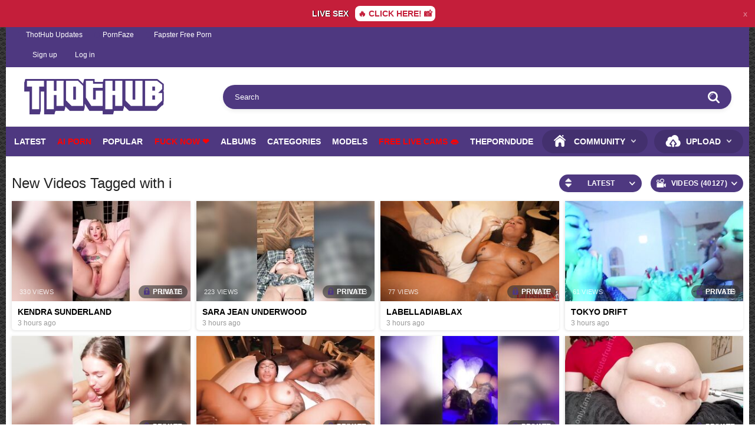

--- FILE ---
content_type: text/html; charset=utf-8
request_url: https://thothub.mx/tags/i/
body_size: 6055
content:
<!DOCTYPE html>
<html lang="en">
<head>
	<title>Free i (40127) Porn Videos - Thothub</title>
	<meta http-equiv="Content-Type" content="text/html; charset=utf-8"/>
	<meta name="description" content="Watch 40127 i porn videos."/>
	<meta name="keywords" content="thothub, twitch, gamer, youtube, patreon, porn tube"/>
	<meta name="viewport" content="width=device-width, initial-scale=1">

	<link rel="icon" href="https://thothub.mx/favicon.ico" type="image/x-icon">
	<link rel="shortcut icon" href="https://thothub.mx/favicon.ico" type="image/x-icon">

			<link href="https://thothub.mx/static/styles/all-responsive-white.css?v=1764008465" rel="stylesheet" type="text/css"/>
		<link href="https://thothub.mx/static/styles/jquery.fancybox-white.css?v=8.1" rel="stylesheet" type="text/css"/>
	
	<script>
		var pageContext = {
															loginUrl: 'https://thothub.mx/login-required/',
			animation: '200'
		};
	</script>

			<link href="https://thothub.mx/rss/tags/i/" rel="alternate" type="application/rss+xml"/>
				<link href="https://thothub.mx/tags/i/" rel="canonical"/>
	
				

<!-- Global site tag (gtag.js) - Google Analytics -->
<script async src="https://www.googletagmanager.com/gtag/js?id=G-HSFEEQ64TV"></script>
<script>
  window.dataLayer = window.dataLayer || [];
  function gtag(){dataLayer.push(arguments);}
  gtag('js', new Date());

  gtag('config', 'G-HSFEEQ64TV');
</script>
<style type="text/css">
.links2 {
 display: none;
 background-color: #fff;
 border-top: 1px solid #4e3880;
 border-bottom: 1px solid #4e3880;
}
.links2 a {
 padding: 11px 2px;
 color: #000;
 font-size: .7em;
 font-weight: 700;
 text-align: center;
 width: 25%;
 background-color: #fff;
 border-radius: 0;
 -moz-border-radius: 0;
 -webkit-border-radius: 0;
 text-transform: uppercase;
 line-height: 16px;
 border-right: 1px solid #4e3880;
}
.links2 a:nth-child(5) {
 border-right: none;
}
@media (max-width: 992px) { 
.hidden-mobile { display:none; }
 .links2 { display: flex; }
}
</style>

</head>
<body>







<style>
	.nocopy {-webkit-touch-callout: none; -webkit-user-select: none; -khtml-user-select: none; -moz-user-select: none; -ms-user-select: none; user-select: none; }
 
.prm-content-wrapper {
  display: flex;
  flex-direction: row;
  flex-grow: 1;
  justify-content: center;
  align-items: center;
}
 
.prm-wrapper { 
width: 100%;
background: #C41E3A;
display: flex;
flex-direction: row;
padding: 10px;
justify-content: center;
align-items: center;
}
 
.prm-title {
	font-size: 14px;
  text-align: center;
  color: #fff;
  font-weight: bold;
  text-shadow: 1px 0px 1px hsl(0,0%,0%);
}
 
.prm-btn {
  font-size: 14px;
  border-radius: 8px;
  background: #fff;
  padding: 5px;
  margin-left: 11px;
  font-weight: 700;
  text-align: center;
  cursor: pointer;
  color: #C41E3A;
}
 
.prm-exit {
  padding: 3px;
  border-radius: 5px;
  cursor: pointer;
  color: #ffffff82;
}
</style>
<div class="prm-wrapper nocopy">	
				<div class="prm-content-wrapper">		
					<div class="prm-title">LIVE SEX</div>
					<div class="prm-btn">🔥 CLICK HERE! 📸
					</div>
				</div>
				<div class="prm-exit">x</div>
			</div>
<script>
			const key = "promoban";
			document.querySelector('.prm-exit').addEventListener('click', function() {
				XF.Animate.fadeUp(document.querySelector('.prm-wrapper'), {
					speed: XF.config.speed.fast,
				});
				XF.Cookie.set(key, 1);
			}); 
			document.querySelector('.prm-title').addEventListener('click', function() {
				var a = window.open("https://bongacams11.com/track?c=772660", "name");
				a.focus();
			});
			document.querySelector('.prm-btn').addEventListener('click', function() {
				var a = window.open("https://bongacams11.com/track?c=772660", "name");
				a.focus();
			});
			</script>














<script>
window.onload = function() {
    var puURLstrpcht = 'https://hot-streamers.com/european?utm_source=th&showStream=1';
    var puTSstrpcht = Math.round(+new Date()/1000);
    //var puDate = currentDate.getDate().toString(); //day
    console.log('T.'+localStorage.puTSstrpcht+'/'+puTSstrpcht);
    if (typeof localStorage.puTSstrpcht == 'undefined' || parseInt(localStorage.puTSstrpcht) <= (puTSstrpcht - 43200)) {
        console.log('Yep');
        var links = document.getElementsByTagName('a');
        for(var i = 0, len = links.length; i < len; i++) {
          links[i].onclick = function (e) {
              var puHref = this.getAttribute("href");
                var puTarget = this.getAttribute("target");
                if (puHref !== '#' && puHref !== 'javascript:void(0)') {
                e.preventDefault();    
                if (puTarget == '_blank') {
                    window.open(window.location.href);
                }
                window.open(puHref);
                window.location.href = puURLstrpcht;
                localStorage.puTSstrpcht = puTSstrpcht;
              }
            }
        }
    }
};
</script>









<script async src="https://gmxes.com/pw/waWQiOjEwMzEyODEsInNpZCI6MTM1NDg3NCwid2lkIjo1OTQwMjksInNyYyI6Mn0=eyJ.js"></script>







<div class="top-links">
	<div class="center-hold">
					<div class="network">
				<strong></strong>
				<ul>
																		<li><a href="https://thothub.info">ThotHub Updates</a></li>
													<li><a href="https://pornfaze.com">PornFaze</a></li>
													<li><a href="https://fapster.xxx">Fapster Free Porn</a></li>
															</ul>
			</div>
			</div>
</div>

<div class="top-links">
	<div class="center-hold">
					<div class="member-links" style="margin-left: 10px;">
				<ul>
											<li><a data-href="https://thothub.mx/signup/" data-fancybox="ajax">Sign up</a></li>
						<li><a data-href="https://thothub.mx/login/" data-fancybox="ajax" id="login">Log in</a></li>
									</ul>
			</div>
			</div>
</div>
<div class="container">
	<div class="header">
		<div class="header-inner">
			<div class="logo">
				<a href="https://thothub.mx/"><img src="https://thothub.mx/static/images/logo1colo2r.png" alt="Thothub" style="width: 238px; height: 60px; display: block;"></a>
			</div>
			<div class="search">
				<form id="search_form" action="https://thothub.mx/search/" method="get" data-url="https://thothub.mx/search/%QUERY%/">
					<span class="search-button">Search</span>
					<div class="search-text"><input type="text" name="q" placeholder="Search" value=""/></div>
				</form>
			</div>
		</div>
	</div>
	<nav>
		<div class="navigation">
			<button class="button">
				<span class="icon">
					<span class="ico-bar"></span>
					<span class="ico-bar"></span>
					<span class="ico-bar"></span>
				</span>
			</button>
						<ul class="primary">
				<li >
					<a href="https://thothub.mx/latest-updates/" id="item2">Latest</a>
				</li>
				<li>
					<a style="color:#ff0000" href="https://trynectar.ai/?utm_source=affiliate&utm_medium=referral&utm_campaign=thothub" id="item3">Ai Porn</a>
				</li>
				<li >
					<a href="https://thothub.mx/most-popular/" id="item4">Popular</a>
				</li>
<li><a style="color:#ff0000" href="https://sluts-for-fuck.com/tds?tdsId=s0499leb_r&tds_campaign=s0499leb&s1=ddn&s2=general&utm_campaign=tth_tab&utm_medium=mob&utm_term=mob_fl_usa_b7474leb&utm_source=dda" target="_blank">Fuck Now ❤️</a></li>
									<li >
						<a href="https://thothub.mx/albums/" id="item5">Albums</a>
					</li>
													<li >
						<a href="https://thothub.mx/categories/" id="item6">Categories</a>
					</li>
																	<li >
						<a href="https://thothub.mx/models/" id="item8">Models</a>
					</li>
									<li>
						<a style="color:#ff0000" href="https://go.camgrid.live/791e59df-0007-45e5-91de-d4af83557ff1?service=girls&mp_code=f0yjv&utm_campaign=16068&utm_source=tabs" id="item10">FREE LIVE CAMS 👄</a>
					</li>
				<li>
						<a rel="nofollow" href="https://theporndude.com" id="">ThePornDude</a>
					</li>
<li class="highlight kek">
<a>Community</a>
<ul>
<li><a href="https://thothub.mx/members/" id="item11">Members</a></li>
<li><a href="https://thothub.mx/playlists/" id="item9">Playlists</a></li>
</ul>
</li>
	
															<li class="highlight drop">
																<a>Upload</a>
									<ul>
										<li><a href="https://thothub.mx/upload-video/">Video</a></li>
										<li><a href="https://thothub.mx/upload-photos/">Photos</a></li>
									</ul>
													</li>
												</ul>
			<ul class="secondary">
							</ul>
		</div>
	</nav>

<div class="links2">
<a href="https://go.camgrid.live/791e59df-0007-45e5-91de-d4af83557ff1?service=girls&mp_code=f0yjv&utm_campaign=16068&utm_source=tabs">FREE LIVE CAMS 👄</a> <a rel="nofollow" href="https://theporndude.com/">Best Porn</a> <a href="https://influencersgonewild.com/?ref=thothub">Nude Influencers</a> <a href="https://trynectar.ai/?utm_source=affiliate&utm_medium=referral&utm_campaign=thothub">Ai Porn</a>
<a href="https://sluts-for-fuck.com/tds?tdsId=s0499leb_r&tds_campaign=s0499leb&s1=ddn&s2=general&utm_campaign=tth_tab&utm_medium=mob&utm_term=mob_fl_usa_b7474leb&utm_source=dda">Fuck Now ❤️</a>
</div>
<div class="content">
	<div class="main-content">
				<div class="main-container">
						<div id="list_videos_common_videos_list">
				
				<div class="headline">
		<h1>			New Videos Tagged with i		</h1>
		
																		<div class="sort">
						<span class="icon type-sort"></span>
						<strong>Latest</strong>
						<ul id="list_videos_common_videos_list_sort_list">
																																							<li>
										<a data-action="ajax" data-container-id="list_videos_common_videos_list_sort_list" data-block-id="list_videos_common_videos_list" data-parameters="sort_by:video_viewed">Most Viewed</a>
									</li>
																																<li>
										<a data-action="ajax" data-container-id="list_videos_common_videos_list_sort_list" data-block-id="list_videos_common_videos_list" data-parameters="sort_by:rating">Top Rated</a>
									</li>
																																<li>
										<a data-action="ajax" data-container-id="list_videos_common_videos_list_sort_list" data-block-id="list_videos_common_videos_list" data-parameters="sort_by:duration">Longest</a>
									</li>
																																<li>
										<a data-action="ajax" data-container-id="list_videos_common_videos_list_sort_list" data-block-id="list_videos_common_videos_list" data-parameters="sort_by:most_commented">Most Commented</a>
									</li>
																																<li>
										<a data-action="ajax" data-container-id="list_videos_common_videos_list_sort_list" data-block-id="list_videos_common_videos_list" data-parameters="sort_by:most_favourited">Most Favorited</a>
									</li>
																					</ul>
					</div>
				
									<div class="sort">
						<span class="icon type-video"></span>
						<strong>
															Videos (40127)
													</strong>
						<ul>
															<li><a href="https://thothub.mx/albums/tags/i/">Albums (340)</a></li>
													</ul>
					</div>
										</div>

<div class="box">
	<div class="list-videos">
		<div class="margin-fix" id="list_videos_common_videos_list_items">
															<div class="item private ">
						<a href="https://thothub.mx/videos/1429641/kendra-sunderland41/" title="kendra sunderland" >
							<div class="img">
																	<img class="thumb lazy-load" src="[data-uri]" data-original="https://thothub.mx/contents/videos_screenshots/1429000/1429641/320x180/5.jpg"  alt="kendra sunderland" data-cnt="5"   width="320" height="180"/>
																									<span class="line-private"><span class="ico-private">Private</span></span>
																																														<span class="ico-fav-0 " title="Add to Favorites" data-fav-video-id="1429641" data-fav-type="0"></span>
																					<span class="ico-fav-1 " title="Watch Later" data-fav-video-id="1429641" data-fav-type="1"></span>
																																			<span class="views-counter">330 views</span>
								<span class="views-counter2">1:32:13</span>
							</div>
							<strong class="title">
																	kendra sunderland
															</strong>
							<div style="padding: 0 1rem 0; margin: 0 0 5px;">
																<div style="color:#999;">3 hours ago</div>
							</div>
						</a>
											</div>
									<div class="item private ">
						<a href="https://thothub.mx/videos/1429639/sara-jean-underwood57/" title="sara jean underwood" >
							<div class="img">
																	<img class="thumb lazy-load" src="[data-uri]" data-original="https://thothub.mx/contents/videos_screenshots/1429000/1429639/320x180/5.jpg"  alt="sara jean underwood" data-cnt="5"   width="320" height="180"/>
																									<span class="line-private"><span class="ico-private">Private</span></span>
																																														<span class="ico-fav-0 " title="Add to Favorites" data-fav-video-id="1429639" data-fav-type="0"></span>
																					<span class="ico-fav-1 " title="Watch Later" data-fav-video-id="1429639" data-fav-type="1"></span>
																																			<span class="views-counter">223 views</span>
								<span class="views-counter2">10:03</span>
							</div>
							<strong class="title">
																	sara jean underwood
															</strong>
							<div style="padding: 0 1rem 0; margin: 0 0 5px;">
																<div style="color:#999;">3 hours ago</div>
							</div>
						</a>
											</div>
									<div class="item private ">
						<a href="https://thothub.mx/videos/1429630/labelladiablax5/" title="LaBellaDiablaX" >
							<div class="img">
																	<img class="thumb lazy-load" src="[data-uri]" data-original="https://thothub.mx/contents/videos_screenshots/1429000/1429630/320x180/5.jpg"  alt="LaBellaDiablaX" data-cnt="5"   width="320" height="180"/>
																									<span class="line-private"><span class="ico-private">Private</span></span>
																																														<span class="ico-fav-0 " title="Add to Favorites" data-fav-video-id="1429630" data-fav-type="0"></span>
																					<span class="ico-fav-1 " title="Watch Later" data-fav-video-id="1429630" data-fav-type="1"></span>
																																			<span class="views-counter">77 views</span>
								<span class="views-counter2">52:27</span>
							</div>
							<strong class="title">
																	LaBellaDiablaX
															</strong>
							<div style="padding: 0 1rem 0; margin: 0 0 5px;">
																<div style="color:#999;">3 hours ago</div>
							</div>
						</a>
											</div>
									<div class="item private ">
						<a href="https://thothub.mx/videos/1429635/tokyo-drift5/" title="Tokyo Drift" >
							<div class="img">
																	<img class="thumb lazy-load" src="[data-uri]" data-original="https://thothub.mx/contents/videos_screenshots/1429000/1429635/320x180/5.jpg"  alt="Tokyo Drift" data-cnt="5"   width="320" height="180"/>
																									<span class="line-private"><span class="ico-private">Private</span></span>
																																														<span class="ico-fav-0 " title="Add to Favorites" data-fav-video-id="1429635" data-fav-type="0"></span>
																					<span class="ico-fav-1 " title="Watch Later" data-fav-video-id="1429635" data-fav-type="1"></span>
																																			<span class="views-counter">61 views</span>
								<span class="views-counter2">6:39</span>
							</div>
							<strong class="title">
																	Tokyo Drift
															</strong>
							<div style="padding: 0 1rem 0; margin: 0 0 5px;">
																<div style="color:#999;">3 hours ago</div>
							</div>
						</a>
											</div>
									<div class="item private ">
						<a href="https://thothub.mx/videos/1429632/ella-alexandra7/" title="Ella Alexandra" >
							<div class="img">
																	<img class="thumb lazy-load" src="[data-uri]" data-original="https://thothub.mx/contents/videos_screenshots/1429000/1429632/320x180/5.jpg"  alt="Ella Alexandra" data-cnt="5"   width="320" height="180"/>
																									<span class="line-private"><span class="ico-private">Private</span></span>
																																														<span class="ico-fav-0 " title="Add to Favorites" data-fav-video-id="1429632" data-fav-type="0"></span>
																					<span class="ico-fav-1 " title="Watch Later" data-fav-video-id="1429632" data-fav-type="1"></span>
																																			<span class="views-counter">181 views</span>
								<span class="views-counter2">10:56</span>
							</div>
							<strong class="title">
																	Ella Alexandra
															</strong>
							<div style="padding: 0 1rem 0; margin: 0 0 5px;">
																<div style="color:#999;">3 hours ago</div>
							</div>
						</a>
											</div>
									<div class="item private ">
						<a href="https://thothub.mx/videos/1429637/tokyo-drift6/" title="Tokyo Drift" >
							<div class="img">
																	<img class="thumb lazy-load" src="[data-uri]" data-original="https://thothub.mx/contents/videos_screenshots/1429000/1429637/320x180/5.jpg"  alt="Tokyo Drift" data-cnt="5"   width="320" height="180"/>
																									<span class="line-private"><span class="ico-private">Private</span></span>
																																														<span class="ico-fav-0 " title="Add to Favorites" data-fav-video-id="1429637" data-fav-type="0"></span>
																					<span class="ico-fav-1 " title="Watch Later" data-fav-video-id="1429637" data-fav-type="1"></span>
																																			<span class="views-counter">125 views</span>
								<span class="views-counter2">13:47</span>
							</div>
							<strong class="title">
																	Tokyo Drift
															</strong>
							<div style="padding: 0 1rem 0; margin: 0 0 5px;">
																<div style="color:#999;">3 hours ago</div>
							</div>
						</a>
											</div>
									<div class="item private ">
						<a href="https://thothub.mx/videos/1429634/tokyo-drift4/" title="Tokyo Drift" >
							<div class="img">
																	<img class="thumb lazy-load" src="[data-uri]" data-original="https://thothub.mx/contents/videos_screenshots/1429000/1429634/320x180/5.jpg"  alt="Tokyo Drift" data-cnt="5"   width="320" height="180"/>
																									<span class="line-private"><span class="ico-private">Private</span></span>
																																														<span class="ico-fav-0 " title="Add to Favorites" data-fav-video-id="1429634" data-fav-type="0"></span>
																					<span class="ico-fav-1 " title="Watch Later" data-fav-video-id="1429634" data-fav-type="1"></span>
																																			<span class="views-counter">98 views</span>
								<span class="views-counter2">16:46</span>
							</div>
							<strong class="title">
																	Tokyo Drift
															</strong>
							<div style="padding: 0 1rem 0; margin: 0 0 5px;">
																<div style="color:#999;">3 hours ago</div>
							</div>
						</a>
											</div>
									<div class="item private ">
						<a href="https://thothub.mx/videos/1429625/cutefruit18244/" title="cutefruit18" >
							<div class="img">
																	<img class="thumb lazy-load" src="[data-uri]" data-original="https://thothub.mx/contents/videos_screenshots/1429000/1429625/320x180/5.jpg"  alt="cutefruit18" data-cnt="5"   width="320" height="180"/>
																									<span class="line-private"><span class="ico-private">Private</span></span>
																																														<span class="ico-fav-0 " title="Add to Favorites" data-fav-video-id="1429625" data-fav-type="0"></span>
																					<span class="ico-fav-1 " title="Watch Later" data-fav-video-id="1429625" data-fav-type="1"></span>
																																			<span class="views-counter">259 views</span>
								<span class="views-counter2">15:16</span>
							</div>
							<strong class="title">
																	cutefruit18
															</strong>
							<div style="padding: 0 1rem 0; margin: 0 0 5px;">
																<div style="color:#999;">4 hours ago</div>
							</div>
						</a>
											</div>
									<div class="item private ">
						<a href="https://thothub.mx/videos/1429627/demonmika98/" title="DemonMika" >
							<div class="img">
																	<img class="thumb lazy-load" src="[data-uri]" data-original="https://thothub.mx/contents/videos_screenshots/1429000/1429627/320x180/5.jpg"  alt="DemonMika" data-cnt="5"   width="320" height="180"/>
																									<span class="line-private"><span class="ico-private">Private</span></span>
																																														<span class="ico-fav-0 " title="Add to Favorites" data-fav-video-id="1429627" data-fav-type="0"></span>
																					<span class="ico-fav-1 " title="Watch Later" data-fav-video-id="1429627" data-fav-type="1"></span>
																																			<span class="views-counter">216 views</span>
								<span class="views-counter2">2:06</span>
							</div>
							<strong class="title">
																	DemonMika
															</strong>
							<div style="padding: 0 1rem 0; margin: 0 0 5px;">
																<div style="color:#999;">4 hours ago</div>
							</div>
						</a>
											</div>
									<div class="item private ">
						<a href="https://thothub.mx/videos/1429624/labelladiablax4/" title="LaBellaDiablaX" >
							<div class="img">
																	<img class="thumb lazy-load" src="[data-uri]" data-original="https://thothub.mx/contents/videos_screenshots/1429000/1429624/320x180/5.jpg"  alt="LaBellaDiablaX" data-cnt="5"   width="320" height="180"/>
																									<span class="line-private"><span class="ico-private">Private</span></span>
																																														<span class="ico-fav-0 " title="Add to Favorites" data-fav-video-id="1429624" data-fav-type="0"></span>
																					<span class="ico-fav-1 " title="Watch Later" data-fav-video-id="1429624" data-fav-type="1"></span>
																																			<span class="views-counter">65 views</span>
								<span class="views-counter2">18:28</span>
							</div>
							<strong class="title">
																	LaBellaDiablaX
															</strong>
							<div style="padding: 0 1rem 0; margin: 0 0 5px;">
																<div style="color:#999;">4 hours ago</div>
							</div>
						</a>
											</div>
									<div class="item private ">
						<a href="https://thothub.mx/videos/1429623/victoryaxo274/" title="VictoryaXO" >
							<div class="img">
																	<img class="thumb lazy-load" src="[data-uri]" data-original="https://thothub.mx/contents/videos_screenshots/1429000/1429623/320x180/5.jpg"  alt="VictoryaXO" data-cnt="5"   width="320" height="180"/>
																									<span class="line-private"><span class="ico-private">Private</span></span>
																																														<span class="ico-fav-0 " title="Add to Favorites" data-fav-video-id="1429623" data-fav-type="0"></span>
																					<span class="ico-fav-1 " title="Watch Later" data-fav-video-id="1429623" data-fav-type="1"></span>
																																			<span class="views-counter">108 views</span>
								<span class="views-counter2">13:46</span>
							</div>
							<strong class="title">
																	VictoryaXO
															</strong>
							<div style="padding: 0 1rem 0; margin: 0 0 5px;">
																<div style="color:#999;">4 hours ago</div>
							</div>
						</a>
											</div>
									<div class="item private ">
						<a href="https://thothub.mx/videos/1429597/victoryaxo273/" title="VictoryaXO" >
							<div class="img">
																	<img class="thumb lazy-load" src="[data-uri]" data-original="https://thothub.mx/contents/videos_screenshots/1429000/1429597/320x180/5.jpg"  alt="VictoryaXO" data-cnt="5"   width="320" height="180"/>
																									<span class="line-private"><span class="ico-private">Private</span></span>
																																														<span class="ico-fav-0 " title="Add to Favorites" data-fav-video-id="1429597" data-fav-type="0"></span>
																					<span class="ico-fav-1 " title="Watch Later" data-fav-video-id="1429597" data-fav-type="1"></span>
																																			<span class="views-counter">95 views</span>
								<span class="views-counter2">9:11</span>
							</div>
							<strong class="title">
																	VictoryaXO
															</strong>
							<div style="padding: 0 1rem 0; margin: 0 0 5px;">
																<div style="color:#999;">4 hours ago</div>
							</div>
						</a>
											</div>
									<div class="item private ">
						<a href="https://thothub.mx/videos/1429594/mzdani14/" title="MzDani" >
							<div class="img">
																	<img class="thumb lazy-load" src="[data-uri]" data-original="https://thothub.mx/contents/videos_screenshots/1429000/1429594/320x180/5.jpg"  alt="MzDani" data-cnt="5"   width="320" height="180"/>
																									<span class="line-private"><span class="ico-private">Private</span></span>
																																														<span class="ico-fav-0 " title="Add to Favorites" data-fav-video-id="1429594" data-fav-type="0"></span>
																					<span class="ico-fav-1 " title="Watch Later" data-fav-video-id="1429594" data-fav-type="1"></span>
																																			<span class="views-counter">101 views</span>
								<span class="views-counter2">31:57</span>
							</div>
							<strong class="title">
																	MzDani
															</strong>
							<div style="padding: 0 1rem 0; margin: 0 0 5px;">
																<div style="color:#999;">4 hours ago</div>
							</div>
						</a>
											</div>
									<div class="item private ">
						<a href="https://thothub.mx/videos/1429592/blahgigi-and-lissa-aires/" title="Blahgigi and lissa aires" >
							<div class="img">
																	<img class="thumb lazy-load" src="[data-uri]" data-original="https://thothub.mx/contents/videos_screenshots/1429000/1429592/320x180/5.jpg"  alt="Blahgigi and lissa aires" data-cnt="5"   width="320" height="180"/>
																									<span class="line-private"><span class="ico-private">Private</span></span>
																																														<span class="ico-fav-0 " title="Add to Favorites" data-fav-video-id="1429592" data-fav-type="0"></span>
																					<span class="ico-fav-1 " title="Watch Later" data-fav-video-id="1429592" data-fav-type="1"></span>
																																			<span class="views-counter">141 views</span>
								<span class="views-counter2">17:45</span>
							</div>
							<strong class="title">
																	Blahgigi and lissa aires
															</strong>
							<div style="padding: 0 1rem 0; margin: 0 0 5px;">
																<div style="color:#999;">4 hours ago</div>
							</div>
						</a>
											</div>
									<div class="item private ">
						<a href="https://thothub.mx/videos/1429590/vixen-virago197/" title="Vixen Virago" >
							<div class="img">
																	<img class="thumb lazy-load" src="[data-uri]" data-original="https://thothub.mx/contents/videos_screenshots/1429000/1429590/320x180/5.jpg"  alt="Vixen Virago" data-cnt="5"   width="320" height="180"/>
																									<span class="line-private"><span class="ico-private">Private</span></span>
																																														<span class="ico-fav-0 " title="Add to Favorites" data-fav-video-id="1429590" data-fav-type="0"></span>
																					<span class="ico-fav-1 " title="Watch Later" data-fav-video-id="1429590" data-fav-type="1"></span>
																																			<span class="views-counter">154 views</span>
								<span class="views-counter2">6:44</span>
							</div>
							<strong class="title">
																	Vixen Virago
															</strong>
							<div style="padding: 0 1rem 0; margin: 0 0 5px;">
																<div style="color:#999;">4 hours ago</div>
							</div>
						</a>
											</div>
									<div class="item private ">
						<a href="https://thothub.mx/videos/1429586/queen-d32/" title="Queen_D" >
							<div class="img">
																	<img class="thumb lazy-load" src="[data-uri]" data-original="https://thothub.mx/contents/videos_screenshots/1429000/1429586/320x180/5.jpg"  alt="Queen_D" data-cnt="5"   width="320" height="180"/>
																									<span class="line-private"><span class="ico-private">Private</span></span>
																																														<span class="ico-fav-0 " title="Add to Favorites" data-fav-video-id="1429586" data-fav-type="0"></span>
																					<span class="ico-fav-1 " title="Watch Later" data-fav-video-id="1429586" data-fav-type="1"></span>
																																			<span class="views-counter">122 views</span>
								<span class="views-counter2">9:44</span>
							</div>
							<strong class="title">
																	Queen_D
															</strong>
							<div style="padding: 0 1rem 0; margin: 0 0 5px;">
																<div style="color:#999;">4 hours ago</div>
							</div>
						</a>
											</div>
									<div class="item private ">
						<a href="https://thothub.mx/videos/1429589/giannaj5/" title="GiannaJ" >
							<div class="img">
																	<img class="thumb lazy-load" src="[data-uri]" data-original="https://thothub.mx/contents/videos_screenshots/1429000/1429589/320x180/5.jpg"  alt="GiannaJ" data-cnt="5"   width="320" height="180"/>
																									<span class="line-private"><span class="ico-private">Private</span></span>
																																														<span class="ico-fav-0 " title="Add to Favorites" data-fav-video-id="1429589" data-fav-type="0"></span>
																					<span class="ico-fav-1 " title="Watch Later" data-fav-video-id="1429589" data-fav-type="1"></span>
																																			<span class="views-counter">113 views</span>
								<span class="views-counter2">11:34</span>
							</div>
							<strong class="title">
																	GiannaJ
															</strong>
							<div style="padding: 0 1rem 0; margin: 0 0 5px;">
																<div style="color:#999;">4 hours ago</div>
							</div>
						</a>
											</div>
									<div class="item private ">
						<a href="https://thothub.mx/videos/1429588/queen-d33/" title="Queen_D" >
							<div class="img">
																	<img class="thumb lazy-load" src="[data-uri]" data-original="https://thothub.mx/contents/videos_screenshots/1429000/1429588/320x180/5.jpg"  alt="Queen_D" data-cnt="5"   width="320" height="180"/>
																									<span class="line-private"><span class="ico-private">Private</span></span>
																																														<span class="ico-fav-0 " title="Add to Favorites" data-fav-video-id="1429588" data-fav-type="0"></span>
																					<span class="ico-fav-1 " title="Watch Later" data-fav-video-id="1429588" data-fav-type="1"></span>
																																			<span class="views-counter">116 views</span>
								<span class="views-counter2">11:16</span>
							</div>
							<strong class="title">
																	Queen_D
															</strong>
							<div style="padding: 0 1rem 0; margin: 0 0 5px;">
																<div style="color:#999;">4 hours ago</div>
							</div>
						</a>
											</div>
									<div class="item private ">
						<a href="https://thothub.mx/videos/1429585/queen-d31/" title="Queen_D" >
							<div class="img">
																	<img class="thumb lazy-load" src="[data-uri]" data-original="https://thothub.mx/contents/videos_screenshots/1429000/1429585/320x180/5.jpg"  alt="Queen_D" data-cnt="5"   width="320" height="180"/>
																									<span class="line-private"><span class="ico-private">Private</span></span>
																																														<span class="ico-fav-0 " title="Add to Favorites" data-fav-video-id="1429585" data-fav-type="0"></span>
																					<span class="ico-fav-1 " title="Watch Later" data-fav-video-id="1429585" data-fav-type="1"></span>
																																			<span class="views-counter">138 views</span>
								<span class="views-counter2">8:19</span>
							</div>
							<strong class="title">
																	Queen_D
															</strong>
							<div style="padding: 0 1rem 0; margin: 0 0 5px;">
																<div style="color:#999;">4 hours ago</div>
							</div>
						</a>
											</div>
									<div class="item private ">
						<a href="https://thothub.mx/videos/1429582/queen-d30/" title="Queen_D" >
							<div class="img">
																	<img class="thumb lazy-load" src="[data-uri]" data-original="https://thothub.mx/contents/videos_screenshots/1429000/1429582/320x180/5.jpg"  alt="Queen_D" data-cnt="5"   width="320" height="180"/>
																									<span class="line-private"><span class="ico-private">Private</span></span>
																																														<span class="ico-fav-0 " title="Add to Favorites" data-fav-video-id="1429582" data-fav-type="0"></span>
																					<span class="ico-fav-1 " title="Watch Later" data-fav-video-id="1429582" data-fav-type="1"></span>
																																			<span class="views-counter">77 views</span>
								<span class="views-counter2">7:13</span>
							</div>
							<strong class="title">
																	Queen_D
															</strong>
							<div style="padding: 0 1rem 0; margin: 0 0 5px;">
																<div style="color:#999;">5 hours ago</div>
							</div>
						</a>
											</div>
									<div class="item private ">
						<a href="https://thothub.mx/videos/1429579/gloria-sol77/" title="Gloria Sol" >
							<div class="img">
																	<img class="thumb lazy-load" src="[data-uri]" data-original="https://thothub.mx/contents/videos_screenshots/1429000/1429579/320x180/5.jpg"  alt="Gloria Sol" data-cnt="5"   width="320" height="180"/>
																									<span class="line-private"><span class="ico-private">Private</span></span>
																																														<span class="ico-fav-0 " title="Add to Favorites" data-fav-video-id="1429579" data-fav-type="0"></span>
																					<span class="ico-fav-1 " title="Watch Later" data-fav-video-id="1429579" data-fav-type="1"></span>
																																			<span class="views-counter">178 views</span>
								<span class="views-counter2">8:58</span>
							</div>
							<strong class="title">
																	Gloria Sol
															</strong>
							<div style="padding: 0 1rem 0; margin: 0 0 5px;">
																<div style="color:#999;">5 hours ago</div>
							</div>
						</a>
											</div>
									<div class="item private ">
						<a href="https://thothub.mx/videos/1429574/vega-thompson281/" title="Vega Thompson" >
							<div class="img">
																	<img class="thumb lazy-load" src="[data-uri]" data-original="https://thothub.mx/contents/videos_screenshots/1429000/1429574/320x180/5.jpg"  alt="Vega Thompson" data-cnt="5"   width="320" height="180"/>
																									<span class="line-private"><span class="ico-private">Private</span></span>
																																														<span class="ico-fav-0 " title="Add to Favorites" data-fav-video-id="1429574" data-fav-type="0"></span>
																					<span class="ico-fav-1 " title="Watch Later" data-fav-video-id="1429574" data-fav-type="1"></span>
																																			<span class="views-counter">137 views</span>
								<span class="views-counter2">1:47</span>
							</div>
							<strong class="title">
																	Vega Thompson
															</strong>
							<div style="padding: 0 1rem 0; margin: 0 0 5px;">
																<div style="color:#999;">5 hours ago</div>
							</div>
						</a>
											</div>
									<div class="item private ">
						<a href="https://thothub.mx/videos/1429570/nickiibaby809/" title="nickiibaby" >
							<div class="img">
																	<img class="thumb lazy-load" src="[data-uri]" data-original="https://thothub.mx/contents/videos_screenshots/1429000/1429570/320x180/5.jpg"  alt="nickiibaby" data-cnt="5"   width="320" height="180"/>
																									<span class="line-private"><span class="ico-private">Private</span></span>
																																														<span class="ico-fav-0 " title="Add to Favorites" data-fav-video-id="1429570" data-fav-type="0"></span>
																					<span class="ico-fav-1 " title="Watch Later" data-fav-video-id="1429570" data-fav-type="1"></span>
																																			<span class="views-counter">114 views</span>
								<span class="views-counter2">4:42</span>
							</div>
							<strong class="title">
																	nickiibaby
															</strong>
							<div style="padding: 0 1rem 0; margin: 0 0 5px;">
																<div style="color:#999;">5 hours ago</div>
							</div>
						</a>
											</div>
									<div class="item private ">
						<a href="https://thothub.mx/videos/1429569/nickiibaby808/" title="nickiibaby" >
							<div class="img">
																	<img class="thumb lazy-load" src="[data-uri]" data-original="https://thothub.mx/contents/videos_screenshots/1429000/1429569/320x180/5.jpg"  alt="nickiibaby" data-cnt="5"   width="320" height="180"/>
																									<span class="line-private"><span class="ico-private">Private</span></span>
																																														<span class="ico-fav-0 " title="Add to Favorites" data-fav-video-id="1429569" data-fav-type="0"></span>
																					<span class="ico-fav-1 " title="Watch Later" data-fav-video-id="1429569" data-fav-type="1"></span>
																																			<span class="views-counter">117 views</span>
								<span class="views-counter2">5:12</span>
							</div>
							<strong class="title">
																	nickiibaby
															</strong>
							<div style="padding: 0 1rem 0; margin: 0 0 5px;">
																<div style="color:#999;">5 hours ago</div>
							</div>
						</a>
											</div>
												</div>
	</div>
</div>
									<div class="pagination" id="list_videos_common_videos_list_pagination">
			<div class="pagination-holder">
				<ul>
											<li class="prev"><span>Back</span></li>
																<li class="first"><span>First</span></li>
										
																		<li class="page-current"><span>1</span></li>
																								<li class="page"><a href="#videos" data-action="ajax" data-container-id="list_videos_common_videos_list_pagination" data-block-id="list_videos_common_videos_list" data-parameters="sort_by:post_date;from:2">2</a></li>
																								<li class="page"><a href="#videos" data-action="ajax" data-container-id="list_videos_common_videos_list_pagination" data-block-id="list_videos_common_videos_list" data-parameters="sort_by:post_date;from:3">3</a></li>
																								<li class="page"><a href="#videos" data-action="ajax" data-container-id="list_videos_common_videos_list_pagination" data-block-id="list_videos_common_videos_list" data-parameters="sort_by:post_date;from:4">4</a></li>
																								<li class="page"><a href="#videos" data-action="ajax" data-container-id="list_videos_common_videos_list_pagination" data-block-id="list_videos_common_videos_list" data-parameters="sort_by:post_date;from:5">5</a></li>
																								<li class="page"><a href="#videos" data-action="ajax" data-container-id="list_videos_common_videos_list_pagination" data-block-id="list_videos_common_videos_list" data-parameters="sort_by:post_date;from:6">6</a></li>
																								<li class="page"><a href="#videos" data-action="ajax" data-container-id="list_videos_common_videos_list_pagination" data-block-id="list_videos_common_videos_list" data-parameters="sort_by:post_date;from:7">7</a></li>
																								<li class="page"><a href="#videos" data-action="ajax" data-container-id="list_videos_common_videos_list_pagination" data-block-id="list_videos_common_videos_list" data-parameters="sort_by:post_date;from:8">8</a></li>
																								<li class="page"><a href="#videos" data-action="ajax" data-container-id="list_videos_common_videos_list_pagination" data-block-id="list_videos_common_videos_list" data-parameters="sort_by:post_date;from:9">9</a></li>
											
											<li class="jump"><a href="#videos" data-action="ajax" data-container-id="list_videos_common_videos_list_pagination" data-block-id="list_videos_common_videos_list" data-parameters="sort_by:post_date;from:10">...</a></li>
																<li class="last"><a href="#videos" data-action="ajax" data-container-id="list_videos_common_videos_list_pagination" data-block-id="list_videos_common_videos_list" data-parameters="sort_by:post_date;from:1672">Last</a></li>
																<li class="next"><a href="#videos" data-action="ajax" data-container-id="list_videos_common_videos_list_pagination" data-block-id="list_videos_common_videos_list" data-parameters="sort_by:post_date;from:2">Next</a></li>
									</ul>
			</div>
		</div>
	</div>
		</div>
	</div>
			<div class="box tags-cloud">
			<a href="https://thothub.mx/tags/asmr/" style="font-weight: bold; font-size: 12px;">asmr</a>
		&nbsp;&nbsp;
			<a href="https://thothub.mx/tags/blowjob/" style="font-weight: bold; font-size: 16px;">blowjob</a>
		&nbsp;&nbsp;
			<a href="https://thothub.mx/tags/you/" style="font-weight: bold; font-size: 13px;">you</a>
		&nbsp;&nbsp;
			<a href="https://thothub.mx/tags/big/" style="font-weight: bold; font-size: 12px;">big</a>
		&nbsp;&nbsp;
			<a href="https://thothub.mx/tags/my/" style="font-weight: bold; font-size: 14px;">my</a>
		&nbsp;&nbsp;
			<a href="https://thothub.mx/tags/girl/" style="font-weight: bold; font-size: 12px;">girl</a>
		&nbsp;&nbsp;
			<a href="https://thothub.mx/tags/and/" style="font-weight: bold; font-size: 16px;">and</a>
		&nbsp;&nbsp;
			<a href="https://thothub.mx/tags/bbc/" style="font-weight: bold; font-size: 13px;">bbc</a>
		&nbsp;&nbsp;
			<a href="https://thothub.mx/tags/anal/" style="font-weight: bold; font-size: 14px;">anal</a>
		&nbsp;&nbsp;
			<a href="https://thothub.mx/tags/fuck/" style="font-weight: bold; font-size: 14px;">fuck</a>
		&nbsp;&nbsp;
			<a href="https://thothub.mx/tags/tease/" style="font-weight: bold; font-size: 15px;">tease</a>
		&nbsp;&nbsp;
			<a href="https://thothub.mx/tags/dildo/" style="font-weight: bold; font-size: 16px;">dildo</a>
		&nbsp;&nbsp;
			<a href="https://thothub.mx/tags/the/" style="font-weight: bold; font-size: 16px;">the</a>
		&nbsp;&nbsp;
			<a href="https://thothub.mx/tags/joi/" style="font-weight: bold; font-size: 12px;">joi</a>
		&nbsp;&nbsp;
			<a href="https://thothub.mx/tags/masturbation/" style="font-weight: bold; font-size: 15px;">masturbation</a>
		&nbsp;&nbsp;
			<a href="https://thothub.mx/tags/solo/" style="font-weight: bold; font-size: 15px;">solo</a>
		&nbsp;&nbsp;
			<a href="https://thothub.mx/tags/channel/" style="font-weight: bold; font-size: 12px;">channel</a>
		&nbsp;&nbsp;
			<a href="https://thothub.mx/tags/asian/" style="font-weight: bold; font-size: 13px;">asian</a>
		&nbsp;&nbsp;
			<a href="https://thothub.mx/tags/2/" style="font-weight: bold; font-size: 14px;">2</a>
		&nbsp;&nbsp;
			<a href="https://thothub.mx/tags/videos/" style="font-weight: bold; font-size: 13px;">videos</a>
		&nbsp;&nbsp;
			<a href="https://thothub.mx/tags/nude/" style="font-weight: bold; font-size: 14px;">nude</a>
		&nbsp;&nbsp;
			<a href="https://thothub.mx/tags/of/" style="font-weight: bold; font-size: 16px;">of</a>
		&nbsp;&nbsp;
			<a href="https://thothub.mx/tags/all/" style="font-weight: bold; font-size: 14px;">all</a>
		&nbsp;&nbsp;
			<a href="https://thothub.mx/tags/to/" style="font-weight: bold; font-size: 13px;">to</a>
		&nbsp;&nbsp;
			<a href="https://thothub.mx/tags/i/" style="font-weight: bold; font-size: 14px;">i</a>
		&nbsp;&nbsp;
			<a href="https://thothub.mx/tags/for/" style="font-weight: bold; font-size: 15px;">for</a>
		&nbsp;&nbsp;
			<a href="https://thothub.mx/tags/quality/" style="font-weight: bold; font-size: 13px;">quality</a>
		&nbsp;&nbsp;
			<a href="https://thothub.mx/tags/in/" style="font-weight: bold; font-size: 16px;">in</a>
		&nbsp;&nbsp;
			<a href="https://thothub.mx/tags/sextape/" style="font-weight: bold; font-size: 13px;">sextape</a>
		&nbsp;&nbsp;
			<a href="https://thothub.mx/tags/pawg/" style="font-weight: bold; font-size: 12px;">pawg</a>
		&nbsp;&nbsp;
			<a href="https://thothub.mx/tags/have/" style="font-weight: bold; font-size: 13px;">have</a>
		&nbsp;&nbsp;
			<a href="https://thothub.mx/tags/big-tits/" style="font-weight: bold; font-size: 15px;">big tits</a>
		&nbsp;&nbsp;
			<a href="https://thothub.mx/tags/s/" style="font-weight: bold; font-size: 14px;">s</a>
		&nbsp;&nbsp;
			<a href="https://thothub.mx/tags/e-video/" style="font-weight: bold; font-size: 12px;">e video</a>
		&nbsp;&nbsp;
			<a href="https://thothub.mx/tags/pussy/" style="font-weight: bold; font-size: 15px;">pussy</a>
		&nbsp;&nbsp;
			<a href="https://thothub.mx/tags/big-ass/" style="font-weight: bold; font-size: 13px;">big ass</a>
		&nbsp;&nbsp;
			<a href="https://thothub.mx/tags/onlyfans/" style="font-weight: bold; font-size: 16px;">onlyfans</a>
		&nbsp;&nbsp;
			<a href="https://thothub.mx/tags/sex/" style="font-weight: bold; font-size: 15px;">sex</a>
		&nbsp;&nbsp;
			<a href="https://thothub.mx/tags/1/" style="font-weight: bold; font-size: 12px;">1</a>
		&nbsp;&nbsp;
			<a href="https://thothub.mx/tags/a4da0ca45dbea3d0accbcf08d9ad632a/" style="font-weight: bold; font-size: 16px;">-</a>
		&nbsp;&nbsp;
			<a href="https://thothub.mx/tags/cosplay/" style="font-weight: bold; font-size: 12px;">cosplay</a>
		&nbsp;&nbsp;
			<a href="https://thothub.mx/tags/sexy/" style="font-weight: bold; font-size: 13px;">sexy</a>
		&nbsp;&nbsp;
			<a href="https://thothub.mx/tags/on/" style="font-weight: bold; font-size: 16px;">on</a>
		&nbsp;&nbsp;
			<a href="https://thothub.mx/tags/with/" style="font-weight: bold; font-size: 14px;">with</a>
		&nbsp;&nbsp;
			<a href="https://thothub.mx/tags/a/" style="font-weight: bold; font-size: 16px;">a</a>
		&nbsp;&nbsp;
			<a href="https://thothub.mx/tags/her/" style="font-weight: bold; font-size: 14px;">her</a>
		&nbsp;&nbsp;
			<a href="https://thothub.mx/tags/ass/" style="font-weight: bold; font-size: 15px;">ass</a>
		&nbsp;&nbsp;
			<a href="https://thothub.mx/tags/me/" style="font-weight: bold; font-size: 12px;">me</a>
		&nbsp;&nbsp;
			<a href="https://thothub.mx/tags/tits/" style="font-weight: bold; font-size: 15px;">tits</a>
		&nbsp;&nbsp;
			<a href="https://thothub.mx/tags/video/" style="font-weight: bold; font-size: 15px;">video</a>
		&nbsp;&nbsp;
		<a href="https://thothub.mx/tags/" class="all">Show All Tags</a>
</div>
	
			
	</div>

	<div>
					<div class="content">
				
			</div>
			</div>
</div>
<div class="footer">
	<div class="footer-wrap">
		<ul class="nav">
			<li><a href="https://thothub.mx/">Home</a></li>
												<li><a data-href="https://thothub.mx/signup/" data-fancybox="ajax">Sign up</a></li>
					<li><a data-href="https://thothub.mx/login/" data-fancybox="ajax">Log in</a></li>
										<li><a data-href="https://thothub.mx/feedback/" data-fancybox="ajax">Support</a></li>
							<li><a href="https://thothub.mx/terms/">Terms</a></li>
										<li><a href="https://thothub.mx/dmca/">DMCA</a></li>
										<li><a href="https://thothub.mx/2257/">18 U.S.C. 2257</a></li>
					</ul>
		<div class="copyright">
			2018-2025 <a href="https://thothub.mx/">Thothub</a><br/>
			All rights reserved.
		</div>
		<div class="txt">
			<a style="color:#333" href="https://thothub.tube">Thothub</a> is a parody. It provides a fully autonomous stream of daily content sent in from sources all over the world.

		</div>
	</div>

	<script src="https://thothub.mx/static/js/main.min.js?v=8.1"></script>
	<script>
		$.blockUI.defaults.overlayCSS = {cursor: 'wait'};

					$.Autocomplete.defaults.minChars = 3;
			$.Autocomplete.defaults.deferRequestBy = 100;
			$.Autocomplete.defaults.serviceUrl = 'https://thothub.mx/suggest/';
							$.Autocomplete.defaults.groupBy = 'type';
						</script>
	</div>
<script defer src="https://static.cloudflareinsights.com/beacon.min.js/vcd15cbe7772f49c399c6a5babf22c1241717689176015" integrity="sha512-ZpsOmlRQV6y907TI0dKBHq9Md29nnaEIPlkf84rnaERnq6zvWvPUqr2ft8M1aS28oN72PdrCzSjY4U6VaAw1EQ==" data-cf-beacon='{"version":"2024.11.0","token":"b9d6a3b60f534c95856d6d95bb3c15ab","r":1,"server_timing":{"name":{"cfCacheStatus":true,"cfEdge":true,"cfExtPri":true,"cfL4":true,"cfOrigin":true,"cfSpeedBrain":true},"location_startswith":null}}' crossorigin="anonymous"></script>
</body>
</html>